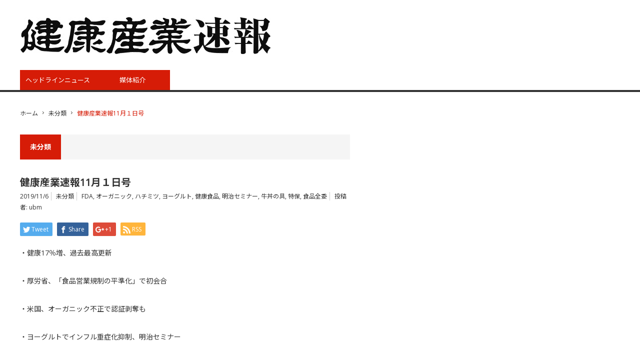

--- FILE ---
content_type: text/html; charset=UTF-8
request_url: https://www.kenko-media.com/hi_newsflash/archives/3402
body_size: 10498
content:
<!DOCTYPE html>
<html class="pc" lang="ja">

    <head>
                <meta charset="UTF-8">
        <!--[if IE]><meta http-equiv="X-UA-Compatible" content="IE=edge,chrome=1"><![endif]-->
        <meta name="viewport" content="width=device-width,initial-scale=1.0">
        <title>健康産業速報11月１日号 | 健康産業速報</title>
        <meta name="description" content="・健康17％増、過去最高更新・厚労省、「食品営業規制の平準化」で初会合・米国、オーガニック不正で認証剥奪も・ヨーグルトでインフル重症化抑制、明治セミナー・9月通関速報、ハチミツ堅調・特保申請の「牛丼の...">
                <link rel="pingback" href="https://www.kenko-media.com/hi_newsflash/xmlrpc.php">
        
        <link href="https://fonts.googleapis.com/css?family=Open+Sans" rel="stylesheet">
        <link href="https://fonts.googleapis.com/css2?family=Noto+Sans+JP:wght@300;400;700&display=swap"
            rel="stylesheet">

        <meta name='robots' content='max-image-preview:large' />
	<style>img:is([sizes="auto" i], [sizes^="auto," i]) { contain-intrinsic-size: 3000px 1500px }</style>
	<link rel="alternate" type="application/rss+xml" title="健康産業速報 &raquo; フィード" href="https://www.kenko-media.com/hi_newsflash/feed" />
<link rel="alternate" type="application/rss+xml" title="健康産業速報 &raquo; コメントフィード" href="https://www.kenko-media.com/hi_newsflash/comments/feed" />
<link rel="alternate" type="application/rss+xml" title="健康産業速報 &raquo; 健康産業速報11月１日号 のコメントのフィード" href="https://www.kenko-media.com/hi_newsflash/archives/3402/feed" />
<script type="text/javascript">
/* <![CDATA[ */
window._wpemojiSettings = {"baseUrl":"https:\/\/s.w.org\/images\/core\/emoji\/15.0.3\/72x72\/","ext":".png","svgUrl":"https:\/\/s.w.org\/images\/core\/emoji\/15.0.3\/svg\/","svgExt":".svg","source":{"concatemoji":"https:\/\/www.kenko-media.com\/hi_newsflash\/wp-includes\/js\/wp-emoji-release.min.js?ver=6.7.4"}};
/*! This file is auto-generated */
!function(i,n){var o,s,e;function c(e){try{var t={supportTests:e,timestamp:(new Date).valueOf()};sessionStorage.setItem(o,JSON.stringify(t))}catch(e){}}function p(e,t,n){e.clearRect(0,0,e.canvas.width,e.canvas.height),e.fillText(t,0,0);var t=new Uint32Array(e.getImageData(0,0,e.canvas.width,e.canvas.height).data),r=(e.clearRect(0,0,e.canvas.width,e.canvas.height),e.fillText(n,0,0),new Uint32Array(e.getImageData(0,0,e.canvas.width,e.canvas.height).data));return t.every(function(e,t){return e===r[t]})}function u(e,t,n){switch(t){case"flag":return n(e,"\ud83c\udff3\ufe0f\u200d\u26a7\ufe0f","\ud83c\udff3\ufe0f\u200b\u26a7\ufe0f")?!1:!n(e,"\ud83c\uddfa\ud83c\uddf3","\ud83c\uddfa\u200b\ud83c\uddf3")&&!n(e,"\ud83c\udff4\udb40\udc67\udb40\udc62\udb40\udc65\udb40\udc6e\udb40\udc67\udb40\udc7f","\ud83c\udff4\u200b\udb40\udc67\u200b\udb40\udc62\u200b\udb40\udc65\u200b\udb40\udc6e\u200b\udb40\udc67\u200b\udb40\udc7f");case"emoji":return!n(e,"\ud83d\udc26\u200d\u2b1b","\ud83d\udc26\u200b\u2b1b")}return!1}function f(e,t,n){var r="undefined"!=typeof WorkerGlobalScope&&self instanceof WorkerGlobalScope?new OffscreenCanvas(300,150):i.createElement("canvas"),a=r.getContext("2d",{willReadFrequently:!0}),o=(a.textBaseline="top",a.font="600 32px Arial",{});return e.forEach(function(e){o[e]=t(a,e,n)}),o}function t(e){var t=i.createElement("script");t.src=e,t.defer=!0,i.head.appendChild(t)}"undefined"!=typeof Promise&&(o="wpEmojiSettingsSupports",s=["flag","emoji"],n.supports={everything:!0,everythingExceptFlag:!0},e=new Promise(function(e){i.addEventListener("DOMContentLoaded",e,{once:!0})}),new Promise(function(t){var n=function(){try{var e=JSON.parse(sessionStorage.getItem(o));if("object"==typeof e&&"number"==typeof e.timestamp&&(new Date).valueOf()<e.timestamp+604800&&"object"==typeof e.supportTests)return e.supportTests}catch(e){}return null}();if(!n){if("undefined"!=typeof Worker&&"undefined"!=typeof OffscreenCanvas&&"undefined"!=typeof URL&&URL.createObjectURL&&"undefined"!=typeof Blob)try{var e="postMessage("+f.toString()+"("+[JSON.stringify(s),u.toString(),p.toString()].join(",")+"));",r=new Blob([e],{type:"text/javascript"}),a=new Worker(URL.createObjectURL(r),{name:"wpTestEmojiSupports"});return void(a.onmessage=function(e){c(n=e.data),a.terminate(),t(n)})}catch(e){}c(n=f(s,u,p))}t(n)}).then(function(e){for(var t in e)n.supports[t]=e[t],n.supports.everything=n.supports.everything&&n.supports[t],"flag"!==t&&(n.supports.everythingExceptFlag=n.supports.everythingExceptFlag&&n.supports[t]);n.supports.everythingExceptFlag=n.supports.everythingExceptFlag&&!n.supports.flag,n.DOMReady=!1,n.readyCallback=function(){n.DOMReady=!0}}).then(function(){return e}).then(function(){var e;n.supports.everything||(n.readyCallback(),(e=n.source||{}).concatemoji?t(e.concatemoji):e.wpemoji&&e.twemoji&&(t(e.twemoji),t(e.wpemoji)))}))}((window,document),window._wpemojiSettings);
/* ]]> */
</script>
<link rel='stylesheet' id='style-css' href='https://www.kenko-media.com/hi_newsflash/wp-content/themes/core_tcd027/style.css?ver=3.1' type='text/css' media='screen' />
<style id='wp-emoji-styles-inline-css' type='text/css'>

	img.wp-smiley, img.emoji {
		display: inline !important;
		border: none !important;
		box-shadow: none !important;
		height: 1em !important;
		width: 1em !important;
		margin: 0 0.07em !important;
		vertical-align: -0.1em !important;
		background: none !important;
		padding: 0 !important;
	}
</style>
<link rel='stylesheet' id='wp-block-library-css' href='https://www.kenko-media.com/hi_newsflash/wp-includes/css/dist/block-library/style.min.css?ver=6.7.4' type='text/css' media='all' />
<style id='classic-theme-styles-inline-css' type='text/css'>
/*! This file is auto-generated */
.wp-block-button__link{color:#fff;background-color:#32373c;border-radius:9999px;box-shadow:none;text-decoration:none;padding:calc(.667em + 2px) calc(1.333em + 2px);font-size:1.125em}.wp-block-file__button{background:#32373c;color:#fff;text-decoration:none}
</style>
<style id='global-styles-inline-css' type='text/css'>
:root{--wp--preset--aspect-ratio--square: 1;--wp--preset--aspect-ratio--4-3: 4/3;--wp--preset--aspect-ratio--3-4: 3/4;--wp--preset--aspect-ratio--3-2: 3/2;--wp--preset--aspect-ratio--2-3: 2/3;--wp--preset--aspect-ratio--16-9: 16/9;--wp--preset--aspect-ratio--9-16: 9/16;--wp--preset--color--black: #000000;--wp--preset--color--cyan-bluish-gray: #abb8c3;--wp--preset--color--white: #ffffff;--wp--preset--color--pale-pink: #f78da7;--wp--preset--color--vivid-red: #cf2e2e;--wp--preset--color--luminous-vivid-orange: #ff6900;--wp--preset--color--luminous-vivid-amber: #fcb900;--wp--preset--color--light-green-cyan: #7bdcb5;--wp--preset--color--vivid-green-cyan: #00d084;--wp--preset--color--pale-cyan-blue: #8ed1fc;--wp--preset--color--vivid-cyan-blue: #0693e3;--wp--preset--color--vivid-purple: #9b51e0;--wp--preset--gradient--vivid-cyan-blue-to-vivid-purple: linear-gradient(135deg,rgba(6,147,227,1) 0%,rgb(155,81,224) 100%);--wp--preset--gradient--light-green-cyan-to-vivid-green-cyan: linear-gradient(135deg,rgb(122,220,180) 0%,rgb(0,208,130) 100%);--wp--preset--gradient--luminous-vivid-amber-to-luminous-vivid-orange: linear-gradient(135deg,rgba(252,185,0,1) 0%,rgba(255,105,0,1) 100%);--wp--preset--gradient--luminous-vivid-orange-to-vivid-red: linear-gradient(135deg,rgba(255,105,0,1) 0%,rgb(207,46,46) 100%);--wp--preset--gradient--very-light-gray-to-cyan-bluish-gray: linear-gradient(135deg,rgb(238,238,238) 0%,rgb(169,184,195) 100%);--wp--preset--gradient--cool-to-warm-spectrum: linear-gradient(135deg,rgb(74,234,220) 0%,rgb(151,120,209) 20%,rgb(207,42,186) 40%,rgb(238,44,130) 60%,rgb(251,105,98) 80%,rgb(254,248,76) 100%);--wp--preset--gradient--blush-light-purple: linear-gradient(135deg,rgb(255,206,236) 0%,rgb(152,150,240) 100%);--wp--preset--gradient--blush-bordeaux: linear-gradient(135deg,rgb(254,205,165) 0%,rgb(254,45,45) 50%,rgb(107,0,62) 100%);--wp--preset--gradient--luminous-dusk: linear-gradient(135deg,rgb(255,203,112) 0%,rgb(199,81,192) 50%,rgb(65,88,208) 100%);--wp--preset--gradient--pale-ocean: linear-gradient(135deg,rgb(255,245,203) 0%,rgb(182,227,212) 50%,rgb(51,167,181) 100%);--wp--preset--gradient--electric-grass: linear-gradient(135deg,rgb(202,248,128) 0%,rgb(113,206,126) 100%);--wp--preset--gradient--midnight: linear-gradient(135deg,rgb(2,3,129) 0%,rgb(40,116,252) 100%);--wp--preset--font-size--small: 13px;--wp--preset--font-size--medium: 20px;--wp--preset--font-size--large: 36px;--wp--preset--font-size--x-large: 42px;--wp--preset--spacing--20: 0.44rem;--wp--preset--spacing--30: 0.67rem;--wp--preset--spacing--40: 1rem;--wp--preset--spacing--50: 1.5rem;--wp--preset--spacing--60: 2.25rem;--wp--preset--spacing--70: 3.38rem;--wp--preset--spacing--80: 5.06rem;--wp--preset--shadow--natural: 6px 6px 9px rgba(0, 0, 0, 0.2);--wp--preset--shadow--deep: 12px 12px 50px rgba(0, 0, 0, 0.4);--wp--preset--shadow--sharp: 6px 6px 0px rgba(0, 0, 0, 0.2);--wp--preset--shadow--outlined: 6px 6px 0px -3px rgba(255, 255, 255, 1), 6px 6px rgba(0, 0, 0, 1);--wp--preset--shadow--crisp: 6px 6px 0px rgba(0, 0, 0, 1);}:where(.is-layout-flex){gap: 0.5em;}:where(.is-layout-grid){gap: 0.5em;}body .is-layout-flex{display: flex;}.is-layout-flex{flex-wrap: wrap;align-items: center;}.is-layout-flex > :is(*, div){margin: 0;}body .is-layout-grid{display: grid;}.is-layout-grid > :is(*, div){margin: 0;}:where(.wp-block-columns.is-layout-flex){gap: 2em;}:where(.wp-block-columns.is-layout-grid){gap: 2em;}:where(.wp-block-post-template.is-layout-flex){gap: 1.25em;}:where(.wp-block-post-template.is-layout-grid){gap: 1.25em;}.has-black-color{color: var(--wp--preset--color--black) !important;}.has-cyan-bluish-gray-color{color: var(--wp--preset--color--cyan-bluish-gray) !important;}.has-white-color{color: var(--wp--preset--color--white) !important;}.has-pale-pink-color{color: var(--wp--preset--color--pale-pink) !important;}.has-vivid-red-color{color: var(--wp--preset--color--vivid-red) !important;}.has-luminous-vivid-orange-color{color: var(--wp--preset--color--luminous-vivid-orange) !important;}.has-luminous-vivid-amber-color{color: var(--wp--preset--color--luminous-vivid-amber) !important;}.has-light-green-cyan-color{color: var(--wp--preset--color--light-green-cyan) !important;}.has-vivid-green-cyan-color{color: var(--wp--preset--color--vivid-green-cyan) !important;}.has-pale-cyan-blue-color{color: var(--wp--preset--color--pale-cyan-blue) !important;}.has-vivid-cyan-blue-color{color: var(--wp--preset--color--vivid-cyan-blue) !important;}.has-vivid-purple-color{color: var(--wp--preset--color--vivid-purple) !important;}.has-black-background-color{background-color: var(--wp--preset--color--black) !important;}.has-cyan-bluish-gray-background-color{background-color: var(--wp--preset--color--cyan-bluish-gray) !important;}.has-white-background-color{background-color: var(--wp--preset--color--white) !important;}.has-pale-pink-background-color{background-color: var(--wp--preset--color--pale-pink) !important;}.has-vivid-red-background-color{background-color: var(--wp--preset--color--vivid-red) !important;}.has-luminous-vivid-orange-background-color{background-color: var(--wp--preset--color--luminous-vivid-orange) !important;}.has-luminous-vivid-amber-background-color{background-color: var(--wp--preset--color--luminous-vivid-amber) !important;}.has-light-green-cyan-background-color{background-color: var(--wp--preset--color--light-green-cyan) !important;}.has-vivid-green-cyan-background-color{background-color: var(--wp--preset--color--vivid-green-cyan) !important;}.has-pale-cyan-blue-background-color{background-color: var(--wp--preset--color--pale-cyan-blue) !important;}.has-vivid-cyan-blue-background-color{background-color: var(--wp--preset--color--vivid-cyan-blue) !important;}.has-vivid-purple-background-color{background-color: var(--wp--preset--color--vivid-purple) !important;}.has-black-border-color{border-color: var(--wp--preset--color--black) !important;}.has-cyan-bluish-gray-border-color{border-color: var(--wp--preset--color--cyan-bluish-gray) !important;}.has-white-border-color{border-color: var(--wp--preset--color--white) !important;}.has-pale-pink-border-color{border-color: var(--wp--preset--color--pale-pink) !important;}.has-vivid-red-border-color{border-color: var(--wp--preset--color--vivid-red) !important;}.has-luminous-vivid-orange-border-color{border-color: var(--wp--preset--color--luminous-vivid-orange) !important;}.has-luminous-vivid-amber-border-color{border-color: var(--wp--preset--color--luminous-vivid-amber) !important;}.has-light-green-cyan-border-color{border-color: var(--wp--preset--color--light-green-cyan) !important;}.has-vivid-green-cyan-border-color{border-color: var(--wp--preset--color--vivid-green-cyan) !important;}.has-pale-cyan-blue-border-color{border-color: var(--wp--preset--color--pale-cyan-blue) !important;}.has-vivid-cyan-blue-border-color{border-color: var(--wp--preset--color--vivid-cyan-blue) !important;}.has-vivid-purple-border-color{border-color: var(--wp--preset--color--vivid-purple) !important;}.has-vivid-cyan-blue-to-vivid-purple-gradient-background{background: var(--wp--preset--gradient--vivid-cyan-blue-to-vivid-purple) !important;}.has-light-green-cyan-to-vivid-green-cyan-gradient-background{background: var(--wp--preset--gradient--light-green-cyan-to-vivid-green-cyan) !important;}.has-luminous-vivid-amber-to-luminous-vivid-orange-gradient-background{background: var(--wp--preset--gradient--luminous-vivid-amber-to-luminous-vivid-orange) !important;}.has-luminous-vivid-orange-to-vivid-red-gradient-background{background: var(--wp--preset--gradient--luminous-vivid-orange-to-vivid-red) !important;}.has-very-light-gray-to-cyan-bluish-gray-gradient-background{background: var(--wp--preset--gradient--very-light-gray-to-cyan-bluish-gray) !important;}.has-cool-to-warm-spectrum-gradient-background{background: var(--wp--preset--gradient--cool-to-warm-spectrum) !important;}.has-blush-light-purple-gradient-background{background: var(--wp--preset--gradient--blush-light-purple) !important;}.has-blush-bordeaux-gradient-background{background: var(--wp--preset--gradient--blush-bordeaux) !important;}.has-luminous-dusk-gradient-background{background: var(--wp--preset--gradient--luminous-dusk) !important;}.has-pale-ocean-gradient-background{background: var(--wp--preset--gradient--pale-ocean) !important;}.has-electric-grass-gradient-background{background: var(--wp--preset--gradient--electric-grass) !important;}.has-midnight-gradient-background{background: var(--wp--preset--gradient--midnight) !important;}.has-small-font-size{font-size: var(--wp--preset--font-size--small) !important;}.has-medium-font-size{font-size: var(--wp--preset--font-size--medium) !important;}.has-large-font-size{font-size: var(--wp--preset--font-size--large) !important;}.has-x-large-font-size{font-size: var(--wp--preset--font-size--x-large) !important;}
:where(.wp-block-post-template.is-layout-flex){gap: 1.25em;}:where(.wp-block-post-template.is-layout-grid){gap: 1.25em;}
:where(.wp-block-columns.is-layout-flex){gap: 2em;}:where(.wp-block-columns.is-layout-grid){gap: 2em;}
:root :where(.wp-block-pullquote){font-size: 1.5em;line-height: 1.6;}
</style>
<style id='akismet-widget-style-inline-css' type='text/css'>

			.a-stats {
				--akismet-color-mid-green: #357b49;
				--akismet-color-white: #fff;
				--akismet-color-light-grey: #f6f7f7;

				max-width: 350px;
				width: auto;
			}

			.a-stats * {
				all: unset;
				box-sizing: border-box;
			}

			.a-stats strong {
				font-weight: 600;
			}

			.a-stats a.a-stats__link,
			.a-stats a.a-stats__link:visited,
			.a-stats a.a-stats__link:active {
				background: var(--akismet-color-mid-green);
				border: none;
				box-shadow: none;
				border-radius: 8px;
				color: var(--akismet-color-white);
				cursor: pointer;
				display: block;
				font-family: -apple-system, BlinkMacSystemFont, 'Segoe UI', 'Roboto', 'Oxygen-Sans', 'Ubuntu', 'Cantarell', 'Helvetica Neue', sans-serif;
				font-weight: 500;
				padding: 12px;
				text-align: center;
				text-decoration: none;
				transition: all 0.2s ease;
			}

			/* Extra specificity to deal with TwentyTwentyOne focus style */
			.widget .a-stats a.a-stats__link:focus {
				background: var(--akismet-color-mid-green);
				color: var(--akismet-color-white);
				text-decoration: none;
			}

			.a-stats a.a-stats__link:hover {
				filter: brightness(110%);
				box-shadow: 0 4px 12px rgba(0, 0, 0, 0.06), 0 0 2px rgba(0, 0, 0, 0.16);
			}

			.a-stats .count {
				color: var(--akismet-color-white);
				display: block;
				font-size: 1.5em;
				line-height: 1.4;
				padding: 0 13px;
				white-space: nowrap;
			}
		
</style>
<script type="text/javascript" src="https://www.kenko-media.com/hi_newsflash/wp-includes/js/jquery/jquery.min.js?ver=3.7.1" id="jquery-core-js"></script>
<script type="text/javascript" src="https://www.kenko-media.com/hi_newsflash/wp-includes/js/jquery/jquery-migrate.min.js?ver=3.4.1" id="jquery-migrate-js"></script>
<link rel="https://api.w.org/" href="https://www.kenko-media.com/hi_newsflash/wp-json/" /><link rel="alternate" title="JSON" type="application/json" href="https://www.kenko-media.com/hi_newsflash/wp-json/wp/v2/posts/3402" /><link rel="canonical" href="https://www.kenko-media.com/hi_newsflash/archives/3402" />
<link rel='shortlink' href='https://www.kenko-media.com/hi_newsflash/?p=3402' />
<link rel="alternate" title="oEmbed (JSON)" type="application/json+oembed" href="https://www.kenko-media.com/hi_newsflash/wp-json/oembed/1.0/embed?url=https%3A%2F%2Fwww.kenko-media.com%2Fhi_newsflash%2Farchives%2F3402" />
<link rel="alternate" title="oEmbed (XML)" type="text/xml+oembed" href="https://www.kenko-media.com/hi_newsflash/wp-json/oembed/1.0/embed?url=https%3A%2F%2Fwww.kenko-media.com%2Fhi_newsflash%2Farchives%2F3402&#038;format=xml" />

<script src="https://www.kenko-media.com/hi_newsflash/wp-content/themes/core_tcd027/js/modernizr.js?ver=3.1"></script>
<script src="https://www.kenko-media.com/hi_newsflash/wp-content/themes/core_tcd027/js/jscript.js?ver=3.1"></script>
<script src="https://www.kenko-media.com/hi_newsflash/wp-content/themes/core_tcd027/js/comment.js?ver=3.1"></script>

<link rel="stylesheet" media="screen and (max-width:641px)" href="https://www.kenko-media.com/hi_newsflash/wp-content/themes/core_tcd027/responsive.css?ver=3.1">

<link rel="stylesheet" href="https://www.kenko-media.com/hi_newsflash/wp-content/themes/core_tcd027/japanese.css?ver=3.1">

<!--[if lt IE 9]>
<script src="https://www.kenko-media.com/hi_newsflash/wp-content/themes/core_tcd027/js/html5.js?ver=3.1"></script>
<![endif]-->

<style type="text/css">

body { font-size:14px; }

#logo { top:34px; left:1px; }

a:hover, #header_button li a:hover, #header_button li a.active, #header_menu li a:hover, #copyright_area a:hover, #bread_crumb .last, .styled_post_list1 li a:hover, .post_meta a:hover, .side_headline, #index_featured_post_list2 .headline
 { color:#D61C07; }

.design_date, #load_post a:hover, #header_category_list, #header_tag_list, #header_button li#category_button a:before, #header_button li#recommend_button a:before, #header_button li#tag_button a:before, #header_button li#misc_button a:before, #header_recommend_list a:before, #header_misc_list a:before,
 .pc #global_menu ul a, #post_list_tab li a:hover, #return_top a:hover, #wp-calendar td a:hover, #wp-calendar #prev a:hover, #wp-calendar #next a:hover, .widget_search #search-btn input:hover, .widget_search #searchsubmit:hover,
  #related_post .image:hover img, #submit_comment:hover, #post_pagination a:hover, #post_pagination p, .tcdw_category_list_widget a:hover, a.menu_button:hover, .author_profile .author_social_link li.author_link a:hover, .archive_headline span, .author_info_link:hover
   { background-color:#D61C07; }

.side_headline, #index_featured_post_list2 .headline, #comment_textarea textarea:focus, #guest_info input:focus, .single_headline, #related_post .image:hover img, .post_list .image:hover img, .styled_post_list1 .image:hover img
 { border-color:#D61C07; }

.pc #global_menu ul a:hover
   { background-color:#FAE9DC; }

.mobile #global_menu a:hover
   { background-color:#D61C07 !important; }

#index_featured_post_list2 .headline
   { border-color:#1FA6E0; color:#1FA6E0; }



</style>



<style type="text/css"></style><link rel="icon" href="https://www.kenko-media.com/hi_newsflash/wp-content/uploads/2020/05/cropped-informa.jp_-32x32.png" sizes="32x32" />
<link rel="icon" href="https://www.kenko-media.com/hi_newsflash/wp-content/uploads/2020/05/cropped-informa.jp_-192x192.png" sizes="192x192" />
<link rel="apple-touch-icon" href="https://www.kenko-media.com/hi_newsflash/wp-content/uploads/2020/05/cropped-informa.jp_-180x180.png" />
<meta name="msapplication-TileImage" content="https://www.kenko-media.com/hi_newsflash/wp-content/uploads/2020/05/cropped-informa.jp_-270x270.png" />
        <!-- Google Tag Manager -->
        <script>
        (function(w, d, s, l, i) {
            w[l] = w[l] || [];
            w[l].push({
                'gtm.start': new Date().getTime(),
                event: 'gtm.js'
            });
            var f = d.getElementsByTagName(s)[0],
                j = d.createElement(s),
                dl = l != 'dataLayer' ? '&l=' + l : '';
            j.async = true;
            j.src =
                'https://www.googletagmanager.com/gtm.js?id=' + i + dl;
            f.parentNode.insertBefore(j, f);
        })(window, document, 'script', 'dataLayer', 'GTM-TFJMH57');
        </script>
        <!-- End Google Tag Manager -->

    </head>

<body class="post-template-default single single-post postid-3402 single-format-standard category-1">
    <!-- Google Tag Manager (noscript) -->
    <noscript><iframe src="https://www.googletagmanager.com/ns.html?id=GTM-TFJMH57" height="0" width="0"
            style="display:none;visibility:hidden"></iframe></noscript>
    <!-- End Google Tag Manager (noscript) -->

    <div id="header">
        <div id="header_inner">

            <!-- logo -->
            <div id='logo_image'>
<h1 id="logo"><a href=" https://www.kenko-media.com/hi_newsflash/" title="健康産業速報" data-label="健康産業速報"><img src="https://www.kenko-media.com/hi_newsflash/wp-content/uploads/tcd-w/logo.jpg?1770119091" alt="健康産業速報" title="健康産業速報" /></a></h1>
</div>

            <!-- global menu -->
                        <a href="#" class="menu_button">menu</a>
            <div id="global_menu" class="clearfix">
                <ul id="menu-globalmenu" class="menu"><li id="menu-item-2597" class="menu-item menu-item-type-taxonomy menu-item-object-category menu-item-2597 menu-category-2"><a href="https://www.kenko-media.com/hi_newsflash/archives/category/%e3%83%98%e3%83%83%e3%83%89%e3%83%a9%e3%82%a4%e3%83%b3%e3%83%8b%e3%83%a5%e3%83%bc%e3%82%b9">ヘッドラインニュース</a></li>
<li id="menu-item-2717" class="menu-item menu-item-type-post_type menu-item-object-page menu-item-2717"><a href="https://www.kenko-media.com/hi_newsflash/%e5%aa%92%e4%bd%93%e7%b4%b9%e4%bb%8b">媒体紹介</a></li>
</ul>            </div>
            
            <!-- banner1 -->
                                    
        </div><!-- END #header_inner -->
    </div><!-- END #header -->

    <!-- bread crumb -->
        <ul id="bread_crumb" class="clearfix">
 <li class="home"><a href="https://www.kenko-media.com/hi_newsflash/"><span>ホーム</span></a></li>

 <li><a href="https://www.kenko-media.com/hi_newsflash/archives/category/%e6%9c%aa%e5%88%86%e9%a1%9e" rel="category tag">未分類</a></li>
 <li class="last">健康産業速報11月１日号</li>

</ul>    
    <div id="contents" class="clearfix">
<div id="main_col">

 
  <h3 class="archive_headline" id="single_archive_headline"><span>未分類</span></h3>
 
 <h2 class="post_title">健康産業速報11月１日号</h2>

 <ul class="post_meta clearfix">
  <li class="post_date"><time class="entry-date updated" datetime="2019-11-06T10:06:50+09:00">2019/11/6</time></li>  <li class="post_category"><a href="https://www.kenko-media.com/hi_newsflash/archives/category/%e6%9c%aa%e5%88%86%e9%a1%9e" rel="category tag">未分類</a></li>  <li class="post_tag"><a href="https://www.kenko-media.com/hi_newsflash/archives/tag/fda" rel="tag">FDA</a>, <a href="https://www.kenko-media.com/hi_newsflash/archives/tag/%e3%82%aa%e3%83%bc%e3%82%ac%e3%83%8b%e3%83%83%e3%82%af" rel="tag">オーガニック</a>, <a href="https://www.kenko-media.com/hi_newsflash/archives/tag/%e3%83%8f%e3%83%81%e3%83%9f%e3%83%84" rel="tag">ハチミツ</a>, <a href="https://www.kenko-media.com/hi_newsflash/archives/tag/%e3%83%a8%e3%83%bc%e3%82%b0%e3%83%ab%e3%83%88" rel="tag">ヨーグルト</a>, <a href="https://www.kenko-media.com/hi_newsflash/archives/tag/%e5%81%a5%e5%ba%b7%e9%a3%9f%e5%93%81" rel="tag">健康食品</a>, <a href="https://www.kenko-media.com/hi_newsflash/archives/tag/%e6%98%8e%e6%b2%bb%e3%82%bb%e3%83%9f%e3%83%8a%e3%83%bc" rel="tag">明治セミナー</a>, <a href="https://www.kenko-media.com/hi_newsflash/archives/tag/%e7%89%9b%e4%b8%bc%e3%81%ae%e5%85%b7" rel="tag">牛丼の具</a>, <a href="https://www.kenko-media.com/hi_newsflash/archives/tag/%e7%89%b9%e4%bf%9d" rel="tag">特保</a>, <a href="https://www.kenko-media.com/hi_newsflash/archives/tag/%e9%a3%9f%e5%93%81%e5%85%a8%e5%a7%94" rel="tag">食品全委</a></li>    <li class="post_author">投稿者: <a href="https://www.kenko-media.com/hi_newsflash/archives/author/ubm" title="投稿者：ubm" class="url fn" rel="author">ubm</a></li> </ul>

  <!-- sns button top -->
    
<!--Type1-->

<div id="share_top1">

 

<div class="sns">
<ul class="type1 clearfix">
<!--Twitterボタン-->
<li class="twitter">
<a href="http://twitter.com/share?text=%E5%81%A5%E5%BA%B7%E7%94%A3%E6%A5%AD%E9%80%9F%E5%A0%B111%E6%9C%88%EF%BC%91%E6%97%A5%E5%8F%B7&url=https%3A%2F%2Fwww.kenko-media.com%2Fhi_newsflash%2Farchives%2F3402&via=&tw_p=tweetbutton&related=" onclick="javascript:window.open(this.href, '', 'menubar=no,toolbar=no,resizable=yes,scrollbars=yes,height=400,width=600');return false;"><i class="icon-twitter"></i><span class="ttl">Tweet</span><span class="share-count"></span></a></li>

<!--Facebookボタン-->
<li class="facebook">
<a href="//www.facebook.com/sharer/sharer.php?u=https://www.kenko-media.com/hi_newsflash/archives/3402&amp;t=%E5%81%A5%E5%BA%B7%E7%94%A3%E6%A5%AD%E9%80%9F%E5%A0%B111%E6%9C%88%EF%BC%91%E6%97%A5%E5%8F%B7" class="facebook-btn-icon-link" target="blank" rel="nofollow"><i class="icon-facebook"></i><span class="ttl">Share</span><span class="share-count"></span></a></li>

<!--Google+ボタン-->
<li class="googleplus">
<a href="https://plus.google.com/share?url=https%3A%2F%2Fwww.kenko-media.com%2Fhi_newsflash%2Farchives%2F3402" onclick="javascript:window.open(this.href, '', 'menubar=no,toolbar=no,resizable=yes,scrollbars=yes,height=600,width=500');return false;"><i class="icon-google-plus"></i><span class="ttl">+1</span><span class="share-count"></span></a></li>



<!--RSSボタン-->
<li class="rss">
<a href="https://www.kenko-media.com/hi_newsflash/feed" target="blank"><i class="icon-rss"></i><span class="ttl">RSS</span></a></li>



</ul>
</div>

</div>


<!--Type2-->

<!--Type3-->

<!--Type4-->

<!--Type5-->
    <!-- /sns button top -->

 
 <div class="post_content clearfix">
  <p>・健康17％増、過去最高更新</p>
<p>・厚労省、「食品営業規制の平準化」で初会合</p>
<p>・米国、オーガニック不正で認証剥奪も</p>
<p>・ヨーグルトでインフル重症化抑制、明治セミナー</p>
<p>・9月通関速報、ハチミツ堅調</p>
<p>・特保申請の「牛丼の具」、食品全委で評価開始</p>
<p>&nbsp;</p>
<p>&nbsp;</p>
<p style="padding-left: 30px;"><a href="https://www.kenko-media.com/hi_newsflash/%E5%AA%92%E4%BD%93%E7%B4%B9%E4%BB%8B"><span style="color: #ff0000;"><strong>健康産業速報　定期購読のお申し込みはこちら</strong></span></a></p>
<p>&nbsp;</p>
<blockquote style="padding-left: 30px;">
<p style="padding-left: 30px;"><span style="color: #000080;"><img decoding="async" class="alignleft wp-image-11051" src="https://www.kenko-media.com/health_idst/wp-content/uploads/2018/09/受託製造企業ガイドブック2017健康産業新聞a.jpg" alt="受託製造企業ガイドブック2017健康産業新聞a" width="86" height="112" />2012年版を全面改定し、「機能性表示食品への対応」を追加。各社の概要、特色、業況、連絡先がこの一冊に。健康食品・化粧品の製造、各種試験・分析依頼、原料調達などに、ぜひ本書をご活用ください。</span><span style="color: #0000ff;">⇒詳細はこちら！</span></p>
<p style="padding-left: 30px;">
</blockquote>
<p style="padding-left: 30px;">
   </div>

  <!-- sns button bottom -->
    <div class="clearfix">
  
<!--Type1-->

<div id="share_top1">

 

<div class="sns">
<ul class="type1 clearfix">
<!--Twitterボタン-->
<li class="twitter">
<a href="http://twitter.com/share?text=%E5%81%A5%E5%BA%B7%E7%94%A3%E6%A5%AD%E9%80%9F%E5%A0%B111%E6%9C%88%EF%BC%91%E6%97%A5%E5%8F%B7&url=https%3A%2F%2Fwww.kenko-media.com%2Fhi_newsflash%2Farchives%2F3402&via=&tw_p=tweetbutton&related=" onclick="javascript:window.open(this.href, '', 'menubar=no,toolbar=no,resizable=yes,scrollbars=yes,height=400,width=600');return false;"><i class="icon-twitter"></i><span class="ttl">Tweet</span><span class="share-count"></span></a></li>

<!--Facebookボタン-->
<li class="facebook">
<a href="//www.facebook.com/sharer/sharer.php?u=https://www.kenko-media.com/hi_newsflash/archives/3402&amp;t=%E5%81%A5%E5%BA%B7%E7%94%A3%E6%A5%AD%E9%80%9F%E5%A0%B111%E6%9C%88%EF%BC%91%E6%97%A5%E5%8F%B7" class="facebook-btn-icon-link" target="blank" rel="nofollow"><i class="icon-facebook"></i><span class="ttl">Share</span><span class="share-count"></span></a></li>

<!--Google+ボタン-->
<li class="googleplus">
<a href="https://plus.google.com/share?url=https%3A%2F%2Fwww.kenko-media.com%2Fhi_newsflash%2Farchives%2F3402" onclick="javascript:window.open(this.href, '', 'menubar=no,toolbar=no,resizable=yes,scrollbars=yes,height=600,width=500');return false;"><i class="icon-google-plus"></i><span class="ttl">+1</span><span class="share-count"></span></a></li>



<!--RSSボタン-->
<li class="rss">
<a href="https://www.kenko-media.com/hi_newsflash/feed" target="blank"><i class="icon-rss"></i><span class="ttl">RSS</span></a></li>



</ul>
</div>

</div>


<!--Type2-->

<!--Type3-->

<!--Type4-->

<!--Type5-->
  </div>
    <!-- /sns button bottom -->


 <!-- author profile -->
 
<div id="recent">
<strong><a href="https://www.kenko-media.com/hi_newsflash/archives/category/%e6%9c%aa%e5%88%86%e9%a1%9e">未分類</a></strong><ul class="lcp_catlist" id="lcp_instance_0"><li><a href="https://www.kenko-media.com/hi_newsflash/archives/5192">健康産業速報ホームページ開設</a>  2025年9月18日</li><li><a href="https://www.kenko-media.com/hi_newsflash/archives/5185">日本健康食品工業会、事業計画を発表　4委員会を設置</a>  2025年9月3日</li><li><a href="https://www.kenko-media.com/hi_newsflash/archives/5181">家計調査　25年上半期　「健康食品」1.6％増　4月の急伸が寄与　支出安定せず</a>  2025年8月19日</li><li><a href="https://www.kenko-media.com/hi_newsflash/archives/5175">日本版包装前面栄養表示、様式の方向性固まる</a>  2025年8月6日</li><li><a href="https://www.kenko-media.com/hi_newsflash/archives/5172">上期の農林水産物輸出額　16％増の8000億円超に　抹茶ブームで「緑茶」65％増</a>  2025年8月6日</li><li><a href="https://www.kenko-media.com/hi_newsflash/archives/5166">米国トランプ政権　相互関税、8月1日まで延長　日本への関税は25％​</a>  2025年7月15日</li><li><a href="https://www.kenko-media.com/hi_newsflash/archives/5163">ジャパンヘルス初開催、425社が出展</a>  2025年7月2日</li><li><a href="https://www.kenko-media.com/hi_newsflash/archives/5159">Dgsの5月販売額　健食7％増、3ヶ月連続のプラス　ダイエット系、NMNなど好調</a>  2025年7月2日</li><li><a href="https://www.kenko-media.com/hi_newsflash/archives/5156">室町ケミカル、健食事業から撤退</a>  2025年6月17日</li><li><a href="https://www.kenko-media.com/hi_newsflash/archives/5150">商業動態統計　4月のDgS販売額　「健康食品」好調、9.6％増に　店舗数、2万店を突破</a>  2025年6月4日</li></ul></div>


  <div id="previous_next_post" class="clearfix">
  <p id="previous_post"><a href="https://www.kenko-media.com/hi_newsflash/archives/3398" rel="prev">健康産業速報10月29日号</a></p>
  <p id="next_post"><a href="https://www.kenko-media.com/hi_newsflash/archives/3406" rel="next">健康産業速報11月6日号</a></p>
 </div>
 
 
  <div id="related_post">
  <h3 class="headline">関連記事</h3>
  <ol class="clearfix">
      <li class="clearfix">
    <a class="image" href="https://www.kenko-media.com/hi_newsflash/archives/4791"><img width="150" height="150" src="https://www.kenko-media.com/hi_newsflash/wp-content/uploads/2023/09/aba1dd9afd994bc383f5259806be7bb4-2-150x150.png" class="attachment-size1 size-size1 wp-post-image" alt="" decoding="async" loading="lazy" srcset="https://www.kenko-media.com/hi_newsflash/wp-content/uploads/2023/09/aba1dd9afd994bc383f5259806be7bb4-2-150x150.png 150w, https://www.kenko-media.com/hi_newsflash/wp-content/uploads/2023/09/aba1dd9afd994bc383f5259806be7bb4-2-120x120.png 120w" sizes="auto, (max-width: 150px) 100vw, 150px" /></a>
    <a class="title" href="https://www.kenko-media.com/hi_newsflash/archives/4791">健康産業速報9月1日号</a>
        <ul class="meta clearfix">
     <li class="post_date"><time class="entry-date updated" datetime="2023-09-25T21:10:46+09:00">2023/9/25</time></li>     <li class="post_category"><a href="https://www.kenko-media.com/hi_newsflash/archives/category/%e6%9c%aa%e5%88%86%e9%a1%9e" rel="category tag">未分類</a></li>    </ul>
       </li>
      <li class="clearfix">
    <a class="image" href="https://www.kenko-media.com/hi_newsflash/archives/3736"><img width="150" height="150" src="https://www.kenko-media.com/hi_newsflash/wp-content/uploads/2020/06/08132dd7110d5895a5b3153c3d2fc57a-150x150.jpg" class="attachment-size1 size-size1 wp-post-image" alt="" decoding="async" loading="lazy" srcset="https://www.kenko-media.com/hi_newsflash/wp-content/uploads/2020/06/08132dd7110d5895a5b3153c3d2fc57a-150x150.jpg 150w, https://www.kenko-media.com/hi_newsflash/wp-content/uploads/2020/06/08132dd7110d5895a5b3153c3d2fc57a-120x120.jpg 120w" sizes="auto, (max-width: 150px) 100vw, 150px" /></a>
    <a class="title" href="https://www.kenko-media.com/hi_newsflash/archives/3736">健康産業速報5月26日号</a>
        <ul class="meta clearfix">
     <li class="post_date"><time class="entry-date updated" datetime="2020-06-12T15:20:00+09:00">2020/6/12</time></li>     <li class="post_category"><a href="https://www.kenko-media.com/hi_newsflash/archives/category/%e6%9c%aa%e5%88%86%e9%a1%9e" rel="category tag">未分類</a></li>    </ul>
       </li>
      <li class="clearfix">
    <a class="image" href="https://www.kenko-media.com/hi_newsflash/archives/4090"><img width="150" height="150" src="https://www.kenko-media.com/hi_newsflash/wp-content/uploads/2021/06/13d2ad2d354f3cf92d77b8a820f5e7cb-150x150.jpg" class="attachment-size1 size-size1 wp-post-image" alt="" decoding="async" loading="lazy" srcset="https://www.kenko-media.com/hi_newsflash/wp-content/uploads/2021/06/13d2ad2d354f3cf92d77b8a820f5e7cb-150x150.jpg 150w, https://www.kenko-media.com/hi_newsflash/wp-content/uploads/2021/06/13d2ad2d354f3cf92d77b8a820f5e7cb-120x120.jpg 120w" sizes="auto, (max-width: 150px) 100vw, 150px" /></a>
    <a class="title" href="https://www.kenko-media.com/hi_newsflash/archives/4090">健康産業速報6月18日号</a>
        <ul class="meta clearfix">
     <li class="post_date"><time class="entry-date updated" datetime="2021-06-22T09:37:02+09:00">2021/6/20</time></li>     <li class="post_category"><a href="https://www.kenko-media.com/hi_newsflash/archives/category/%e6%9c%aa%e5%88%86%e9%a1%9e" rel="category tag">未分類</a></li>    </ul>
       </li>
      <li class="clearfix">
    <a class="image" href="https://www.kenko-media.com/hi_newsflash/archives/4186"><img width="150" height="150" src="https://www.kenko-media.com/hi_newsflash/wp-content/uploads/2021/11/2f1e6eadcb3f7693ede32350d064478b-150x150.jpg" class="attachment-size1 size-size1 wp-post-image" alt="" decoding="async" loading="lazy" srcset="https://www.kenko-media.com/hi_newsflash/wp-content/uploads/2021/11/2f1e6eadcb3f7693ede32350d064478b-150x150.jpg 150w, https://www.kenko-media.com/hi_newsflash/wp-content/uploads/2021/11/2f1e6eadcb3f7693ede32350d064478b-120x120.jpg 120w" sizes="auto, (max-width: 150px) 100vw, 150px" /></a>
    <a class="title" href="https://www.kenko-media.com/hi_newsflash/archives/4186">健康産業速報10月29日号</a>
        <ul class="meta clearfix">
     <li class="post_date"><time class="entry-date updated" datetime="2021-11-23T19:10:18+09:00">2021/11/23</time></li>     <li class="post_category"><a href="https://www.kenko-media.com/hi_newsflash/archives/category/%e6%9c%aa%e5%88%86%e9%a1%9e" rel="category tag">未分類</a></li>    </ul>
       </li>
      <li class="clearfix">
    <a class="image" href="https://www.kenko-media.com/hi_newsflash/archives/4625"><img width="150" height="150" src="https://www.kenko-media.com/hi_newsflash/wp-content/uploads/2023/02/2701-150x150.jpg" class="attachment-size1 size-size1 wp-post-image" alt="" decoding="async" loading="lazy" srcset="https://www.kenko-media.com/hi_newsflash/wp-content/uploads/2023/02/2701-150x150.jpg 150w, https://www.kenko-media.com/hi_newsflash/wp-content/uploads/2023/02/2701-120x120.jpg 120w" sizes="auto, (max-width: 150px) 100vw, 150px" /></a>
    <a class="title" href="https://www.kenko-media.com/hi_newsflash/archives/4625">健康産業速報2月10日号</a>
        <ul class="meta clearfix">
     <li class="post_date"><time class="entry-date updated" datetime="2023-02-13T00:28:17+09:00">2023/2/10</time></li>     <li class="post_category"><a href="https://www.kenko-media.com/hi_newsflash/archives/category/%e6%9c%aa%e5%88%86%e9%a1%9e" rel="category tag">未分類</a></li>    </ul>
       </li>
      <li class="clearfix">
    <a class="image" href="https://www.kenko-media.com/hi_newsflash/archives/4482"><img width="150" height="150" src="https://www.kenko-media.com/hi_newsflash/wp-content/uploads/2022/08/2656-150x150.png" class="attachment-size1 size-size1 wp-post-image" alt="" decoding="async" loading="lazy" srcset="https://www.kenko-media.com/hi_newsflash/wp-content/uploads/2022/08/2656-150x150.png 150w, https://www.kenko-media.com/hi_newsflash/wp-content/uploads/2022/08/2656-120x120.png 120w" sizes="auto, (max-width: 150px) 100vw, 150px" /></a>
    <a class="title" href="https://www.kenko-media.com/hi_newsflash/archives/4482">健康産業速報8月26日号</a>
        <ul class="meta clearfix">
     <li class="post_date"><time class="entry-date updated" datetime="2022-09-02T09:39:47+09:00">2022/8/26</time></li>     <li class="post_category"><a href="https://www.kenko-media.com/hi_newsflash/archives/category/%e6%9c%aa%e5%88%86%e9%a1%9e" rel="category tag">未分類</a></li>    </ul>
       </li>
      <li class="clearfix">
    <a class="image" href="https://www.kenko-media.com/hi_newsflash/archives/4771"><img width="150" height="150" src="https://www.kenko-media.com/hi_newsflash/wp-content/uploads/2023/08/0808-150x150.png" class="attachment-size1 size-size1 wp-post-image" alt="" decoding="async" loading="lazy" srcset="https://www.kenko-media.com/hi_newsflash/wp-content/uploads/2023/08/0808-150x150.png 150w, https://www.kenko-media.com/hi_newsflash/wp-content/uploads/2023/08/0808-120x120.png 120w" sizes="auto, (max-width: 150px) 100vw, 150px" /></a>
    <a class="title" href="https://www.kenko-media.com/hi_newsflash/archives/4771">健康産業速報8月8日号</a>
        <ul class="meta clearfix">
     <li class="post_date"><time class="entry-date updated" datetime="2023-08-30T20:12:24+09:00">2023/8/30</time></li>     <li class="post_category"><a href="https://www.kenko-media.com/hi_newsflash/archives/category/%e6%9c%aa%e5%88%86%e9%a1%9e" rel="category tag">未分類</a></li>    </ul>
       </li>
      <li class="clearfix">
    <a class="image" href="https://www.kenko-media.com/hi_newsflash/archives/5010"><img src="https://www.kenko-media.com/hi_newsflash/wp-content/themes/core_tcd027/img/common/no_image1.gif" alt="" title="" /></a>
    <a class="title" href="https://www.kenko-media.com/hi_newsflash/archives/5010">健康産業速報7月5日</a>
        <ul class="meta clearfix">
     <li class="post_date"><time class="entry-date updated" datetime="2024-10-16T18:34:08+09:00">2024/10/16</time></li>     <li class="post_category"><a href="https://www.kenko-media.com/hi_newsflash/archives/category/%e6%9c%aa%e5%88%86%e9%a1%9e" rel="category tag">未分類</a></li>    </ul>
       </li>
     </ol>
 </div>
  
 
</div><!-- END #main_col -->

<div id="side_col1" class="type2">

 
           
 
</div><div id="side_col2">

 
           
 
</div>

 </div><!-- END #contents -->

 <div id="footer">
  <div id="footer_inner" class="clearfix">

      <div id="footer_widget_area">
    <div class="footer_widget clearfix widget_text" id="text-3">
			<div class="textwidget"><div class="ft_ban">
<a href="/health_idst/"><img class="ft_health_idst" src="https://www.kenko-media.com/hi_newsflash/wp-content/uploads/2025/01/29d3bc99193cb0b837fb8cc53f050ae5.jpg" alt="健康産業新聞"></a>
</div></div>
		</div>
<div class="footer_widget clearfix widget_text" id="text-6">
			<div class="textwidget"><div class="ft_ban">
<a href="/hi_newsflash/"><img class="ft_health_idst" src="/images/ft_hi_newsflash.jpg" alt="健康産業速報"></a>
</div></div>
		</div>
<div class="footer_widget clearfix widget_text" id="text-7">
			<div class="textwidget"><div class="ft_ban">
<a href="/food_devlp/"><img decoding="async" class="ft_food_devlp" src="/images/ft_food_devlp.jpg" alt="食品と開発"></a>
</div>
</div>
		</div>
   </div><!-- END #footer_widget1 -->
   
   <div id="footer_info">

    <!-- footer logo -->
    <div id="footer_logo">
          <h3><a href="https://www.kenko-media.com/hi_newsflash/"><img src="https://www.kenko-media.com/hi_newsflash/wp-content/uploads/tcd-w/informalobo11.png" alt="健康産業速報" title="健康産業速報" /></a></h3>
         </div>

    <!-- footer desc -->
        <div id="footer_desc">
     <p>お問い合わせ<br />
インフォーマ マーケッツ ジャパン株式会社 健康産業速報編集部<br />
〒101-0044 東京都千代田区鍛冶町1-8-3<br />
神田91ビル 2階<br />
電話：03-5296-1015</p>
    </div>
    
    <!-- social button -->
    
   </div><!-- END #footer_info -->

  </div><!-- END #footer_inner -->
 </div><!-- END #footer -->

 <div id="copyright_area">
  <div id="copyright_area_inner" class="clearfix">
   <!-- footer menu -->
      <div id="footer_menu">
    <ul id="menu-globalmenu-1" class="menu"><li class="menu-item menu-item-type-taxonomy menu-item-object-category menu-item-2597 menu-category-2"><a href="https://www.kenko-media.com/hi_newsflash/archives/category/%e3%83%98%e3%83%83%e3%83%89%e3%83%a9%e3%82%a4%e3%83%b3%e3%83%8b%e3%83%a5%e3%83%bc%e3%82%b9">ヘッドラインニュース</a></li>
<li class="menu-item menu-item-type-post_type menu-item-object-page menu-item-2717"><a href="https://www.kenko-media.com/hi_newsflash/%e5%aa%92%e4%bd%93%e7%b4%b9%e4%bb%8b">媒体紹介</a></li>
</ul>   </div>
      <p id="copyright">&copy;&nbsp;2005 <a href="https://www.kenko-media.com/hi_newsflash/">健康産業速報</a></p>
  </div>
 </div>

 <div id="return_top">
  <a href="#header_top">PAGE TOP</a>
 </div>
  <!-- facebook share button code -->
 <div id="fb-root"></div>
 <script>
 (function(d, s, id) {
   var js, fjs = d.getElementsByTagName(s)[0];
   if (d.getElementById(id)) return;
   js = d.createElement(s); js.id = id;
   js.src = "//connect.facebook.net/ja_JP/sdk.js#xfbml=1&version=v2.5";
   fjs.parentNode.insertBefore(js, fjs);
 }(document, 'script', 'facebook-jssdk'));
 </script>
 <script type="text/javascript" src="https://www.kenko-media.com/hi_newsflash/wp-includes/js/comment-reply.min.js?ver=6.7.4" id="comment-reply-js" async="async" data-wp-strategy="async"></script>

<script type="text/JavaScript" src="/js/analog.js"></script>

<script type="text/javascript" src="https://beacon.necotracks.jp/nt0005/"></script>
<noscript><img src="https://beacon.necotracks.jp/nt0005/noscript.php" height="0" width="0"></noscript>

</body>
</html>

--- FILE ---
content_type: text/css
request_url: https://www.kenko-media.com/hi_newsflash/wp-content/themes/core_tcd027/japanese.css?ver=3.1
body_size: -231
content:
@charset "utf-8";

body, input, textarea {
  font-family: "Open Sans","Noto Sans JP" ;
}


